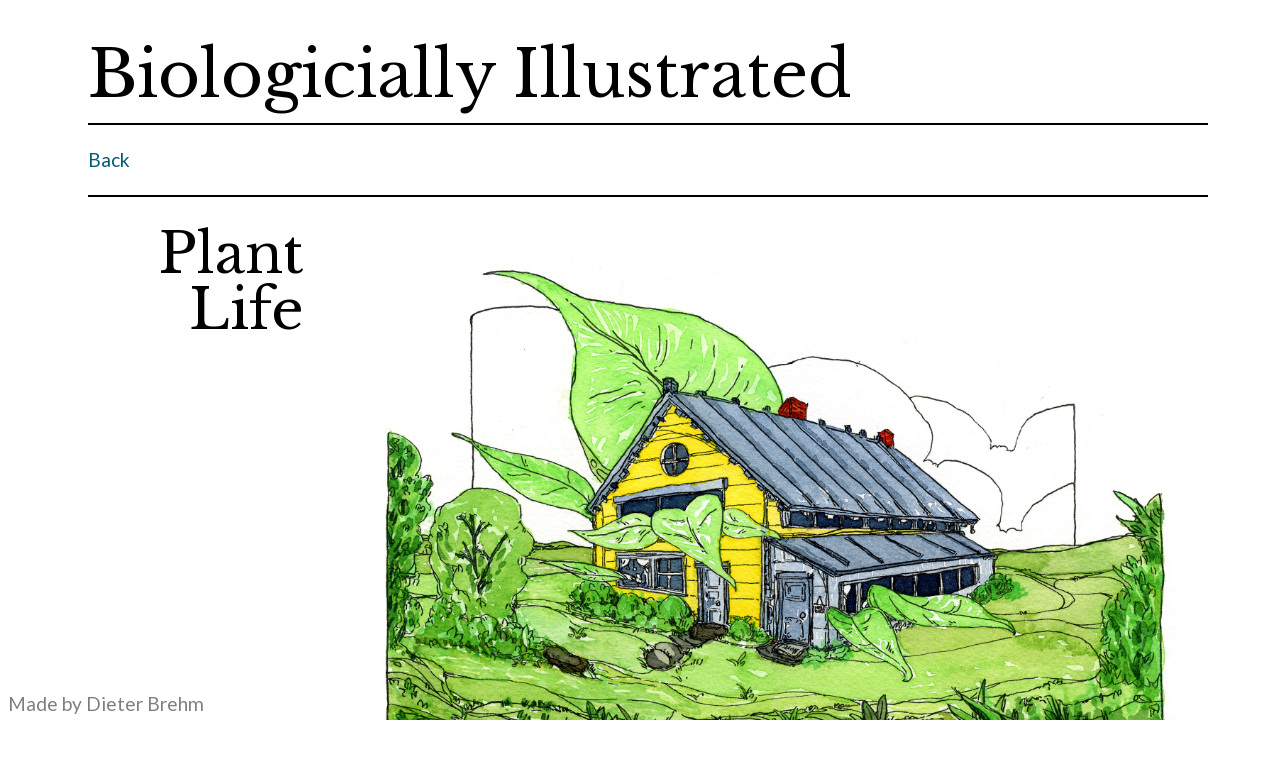

--- FILE ---
content_type: text/html; charset=utf-8
request_url: https://bio.dieterbrehm.com/artists/plants
body_size: 988
content:
<!DOCTYPE html><html lang="en-US"><head>
    
    
    <title>Plant Life | Biologically Illustrated</title>
    
    
    
    
    
    
    
    <link rel="preload" href="/assets/css/0.styles.4267054c.css" as="style"><link rel="preload" href="/assets/js/app.21f7e677.js" as="script"><link rel="preload" href="/assets/js/3.5a0356d8.js" as="script"><link rel="preload" href="/assets/js/9.7c9effdf.js" as="script"><link rel="prefetch" href="/assets/js/10.5c4d843e.js"><link rel="prefetch" href="/assets/js/11.05c9b673.js"><link rel="prefetch" href="/assets/js/12.6608e6ce.js"><link rel="prefetch" href="/assets/js/13.17e0881a.js"><link rel="prefetch" href="/assets/js/2.60cfcda1.js"><link rel="prefetch" href="/assets/js/4.cea0cb2d.js"><link rel="prefetch" href="/assets/js/5.9f856fc9.js"><link rel="prefetch" href="/assets/js/6.0b62d38c.js"><link rel="prefetch" href="/assets/js/7.8d78891d.js"><link rel="prefetch" href="/assets/js/8.e17d87c6.js">
    <link rel="stylesheet" href="/assets/css/0.styles.4267054c.css">
  <meta name="description" content="A flowing and emotive illustration of biological elements"><meta name="theme-color" content="#3eaf7c"><meta name="apple-mobile-web-app-capable" content="yes"><meta name="apple-mobile-web-app-status-bar-style" content="black"></head>
  <body>
    <div id="app"><div data-v-1f890550=""><header data-v-43bfbf29="" data-v-1f890550=""><div class="nav" data-v-43bfbf29=""></div></header> <div class="main" data-v-1f890550=""><h1 id="about" data-v-1f890550="">Biologicially Illustrated</h1> <hr data-v-1f890550=""> <a href="/" class="router-link-active" data-v-1f890550=""><p data-v-1f890550="">Back</p></a> <hr data-v-1f890550=""> <div class="artist-title" data-v-1f890550=""><h2 class="pageTitle p-name" data-v-1f890550="">Plant Life</h2> <div class="artistImgContainer" data-v-1f890550=""><img src="/placements3.jpg" alt="" class="artistImg" data-v-1f890550=""> <p class="caption" data-v-1f890550="">Plant Life - 2021 - Dieter Brehm - <a href="https://dieterbrehm.com" data-v-1f890550="">link</a></p> <hr class="cursed-line" data-v-1f890550=""> <article class="h-entry" data-v-1f890550=""><div class="content__default" data-v-1f890550=""><p>The study of biology is not limited to cellular or molecular biology. Understanding and having a broad view of animal and plant life is also important, in my opinion. In recognition of the beauty of plants, this piece serves as a marker of a lower level of abstraction. Lower, in the sense that the elements featured in this drawing quite closely resemble (artistic choices aside) actual plants. The colors are chosen to recall the viewers memories of actual plant life. In the case of cell structures, we have never seen a purple nucleus, and rely on textbook education to make those structures familiar.</p> <p>My second piece in Placements was purely based on my interest and desire to draw greenery. While I was on the actual painting stage of the work, our residence in Connecticut was dreary and dark and I needed a bright green boost. This artwork provided that in full and serves at the higher end of abstraction. I felt that I really needed to serve both cellular biology and a broad view of life visually to round out the illustration series.</p></div></article></div></div></div> <footer data-v-7e3cd40e="" data-v-1f890550=""><div data-v-7e3cd40e="">Made by Dieter Brehm</div></footer></div><div class="global-ui"></div></div>
    
  

</body></html>

--- FILE ---
content_type: text/css; charset=UTF-8
request_url: https://bio.dieterbrehm.com/assets/css/0.styles.4267054c.css
body_size: 1136
content:
@import url(https://fonts.googleapis.com/css2?family=Libre+Baskerville:ital,wght@0,400;0,700;1,400&display=swap);@import url(https://fonts.googleapis.com/css?family=Goudy+Bookletter+1911|Lato&display=swap);@import url(https://fonts.googleapis.com/css2?family=IM+Fell+French+Canon&display=swap);.icon.outbound{color:#aaa;display:inline-block;vertical-align:middle;position:relative;top:-1px}.sr-only{position:absolute;width:1px;height:1px;padding:0;margin:-1px;overflow:hidden;clip:rect(0,0,0,0);white-space:nowrap;border-width:0}footer[data-v-7e3cd40e]{margin-top:20px}div[data-v-7e3cd40e]{background-color:#fff;opacity:.5;position:fixed;bottom:0}.artistlist[data-v-14b440fe]{display:flex;flex-direction:column;margin-top:10px;clear:left}.artistItem[data-v-14b440fe]{display:flex;flex-direction:row;text-align:left}.artistContainer:nth-child(odd)>.artistItem[data-v-14b440fe]{display:flex;flex-direction:row-reverse;text-align:right}.artistContainer:nth-child(odd)>.artistItem>.artistImgContainer[data-v-14b440fe]{padding-left:2rem}.artistImgContainer[data-v-14b440fe]{padding-right:2rem}.active[data-v-14b440fe]{color:#000;transition-property:color;transition-duration:.5s;transition-delay:0s}.artistImg[data-v-14b440fe]{width:100%}.artistName[data-v-14b440fe]{font-size:4rem;line-height:5rem;font-weight:400}.projectExcerpt[data-v-14b440fe]{width:100%;margin-left:1.5rem}@media (max-width:480px){.artistContainer:nth-child(odd)>.artistItem[data-v-14b440fe],.artistItem[data-v-14b440fe]{display:flex;flex-direction:column;text-align:left}.artistImgContainer[data-v-14b440fe]{padding-right:0}.artistContainer:nth-child(odd)>.artistItem>.artistImgContainer[data-v-14b440fe]{padding-left:0}}@font-face{font-family:Comico-Regular;src:url(/fonts/Comico-Regular.woff2) format("woff2"),url(/fonts/Comico-Regular.woff) format("woff"),url(/fonts/Comico-Regular.ttf) format("truetype");font-weight:400;font-display:swap;font-style:normal}*{transition:font-size .3s ease,padding .3s ease;box-sizing:border-box}h1,h2,h3,h4,h5{font-family:Libre Baskerville,serif}div,p{font-family:Lato,sans-serif;line-height:2rem;font-size:1.2rem}.nav{float:left;position:fixed;width:4rem}.big{height:90vh;margin-top:10px;margin-left:4rem}hr{border:.5px solid #000}.aboutText{max-width:45rem}.title{font-size:10rem}.title:first-of-type{padding-top:20vh}#about,#blog,#projects{font-size:3rem;line-height:4rem;margin-bottom:1rem}#about{font-size:4rem;font-weight:400}.elements h1{margin-left:1.3rem;margin-bottom:10px;writing-mode:vertical-rl;text-orientation:mixed;float:left;font-size:1.5rem;line-height:.5rem}.elements{float:left;width:4rem;overflow:hidden}.elements h1:first-child{margin-top:10px}h2:first-of-type{margin-top:1.2rem}.main{max-width:80rem;margin:0 auto;padding-left:4rem;padding-right:4rem}.logo{width:15rem;margin-top:10px}.caption{margin-top:0;font-size:1rem;font-style:italic}article img{width:100%;height:100%}.pageTitle{font-size:3.5rem;line-height:3.5rem;font-weight:400}#projects,.pageTitle{margin-bottom:0}a{text-decoration:none;color:#005b78}a:hover{color:#003d51}table{border-collapse:collapse;margin:1rem 0;display:block;overflow-x:auto}td,th{border:1px solid #dfe2e5;padding:.6em 1em}pre[class*=language-]{border-radius:15px}li>code,p>code{background-color:rgba(103,149,201,.12);padding:.25rem .5rem;border-radius:3px}.clearfix{overflow:auto}blockquote p{color:#545454}.mobile-icons{display:none}.ring{width:1.5rem;height:1.5rem;border-radius:5px}.mobile-ring{width:3rem;height:3rem;border-radius:5px}.mobile-home{display:none}.article-home{font-size:3.5rem}.subtitle{color:#000;display:inline}@media (max-width:480px){a,p{font-size:.8rem}a,div,p{line-height:1.8rem}div{font-size:1.1rem}.nav{display:none}.main{margin:0 auto;padding-left:1rem;padding-right:1rem}.mobile-icons{margin-right:1rem;display:flex;flex-direction:row;flex-wrap:wrap;justify-content:center;align-items:center}.icon{padding:0 1.1rem}.mobile-home{display:inline}.blogList,.projectlist{padding-left:0}}@media (max-height:800px){.nav{display:none}.main{margin-left:1rem}.mobile-icons{margin-right:1rem;display:flex;flex-direction:row;flex-wrap:wrap;justify-content:center;align-items:center}.icon{padding:0 1.1rem}.mobile-home{display:inline}}.aboutText .icon.outbound{display:none}article[data-v-1f890550]{float:right;text-align:left}.pageTitle[data-v-1f890550]{padding-bottom:1rem;padding-right:2rem}.artist-title[data-v-1f890550]{display:flex;flex-direction:row;text-align:right}.artistImgContainer[data-v-1f890550]{max-width:70rem;padding-left:5px}.artistImg[data-v-1f890550]{max-width:100%}@media (max-width:750px){.artist-title[data-v-1f890550]{display:flex;flex-direction:column;text-align:left}.artistImgContainer[data-v-1f890550]{padding-right:0;padding-left:0}}

--- FILE ---
content_type: application/javascript; charset=UTF-8
request_url: https://bio.dieterbrehm.com/assets/js/9.7c9effdf.js
body_size: 377
content:
(window.webpackJsonp=window.webpackJsonp||[]).push([[9],{330:function(e,t,a){"use strict";a.r(t);var n=a(39),o=Object(n.a)({},(function(){var e=this.$createElement,t=this._self._c||e;return t("ContentSlotsDistributor",{attrs:{"slot-key":this.$parent.slotKey}},[t("p",[this._v("The study of biology is not limited to cellular or molecular biology. Understanding and having a broad view of animal and plant life is also important, in my opinion. In recognition of the beauty of plants, this piece serves as a marker of a lower level of abstraction. Lower, in the sense that the elements featured in this drawing quite closely resemble (artistic choices aside) actual plants. The colors are chosen to recall the viewers memories of actual plant life. In the case of cell structures, we have never seen a purple nucleus, and rely on textbook education to make those structures familiar.")]),this._v(" "),t("p",[this._v("My second piece in Placements was purely based on my interest and desire to draw greenery. While I was on the actual painting stage of the work, our residence in Connecticut was dreary and dark and I needed a bright green boost. This artwork provided that in full and serves at the higher end of abstraction. I felt that I really needed to serve both cellular biology and a broad view of life visually to round out the illustration series.")])])}),[],!1,null,null,null);t.default=o.exports}}]);

--- FILE ---
content_type: application/javascript; charset=UTF-8
request_url: https://bio.dieterbrehm.com/assets/js/3.5a0356d8.js
body_size: 304
content:
(window.webpackJsonp=window.webpackJsonp||[]).push([[3],{312:function(t,e,a){},313:function(t,e,a){"use strict";a(312)},314:function(t,e,a){"use strict";var s={name:"Nav",data:function(){return{}},methods:{}},i=a(39),n=Object(i.a)(s,(function(){var t=this.$createElement;this._self._c;return this._m(0)}),[function(){var t=this.$createElement,e=this._self._c||t;return e("header",[e("div",{staticClass:"nav"})])}],!1,null,"43bfbf29",null);e.a=n.exports},315:function(t,e,a){"use strict";a(313);var s=a(39),i=Object(s.a)({},(function(){var t=this.$createElement;this._self._c;return this._m(0)}),[function(){var t=this.$createElement,e=this._self._c||t;return e("footer",[e("div",[this._v("Made by Dieter Brehm")])])}],!1,null,"7e3cd40e",null);e.a=i.exports},318:function(t,e,a){},322:function(t,e,a){"use strict";a(318)},324:function(t,e,a){"use strict";a.r(e);var s=a(314),i=a(315),n={components:{Nav:s.a,Footer:i.a},name:"Layout",methods:{}},r=(a(322),a(39)),c=Object(r.a)(n,(function(){var t=this,e=t.$createElement,a=t._self._c||e;return a("div",[a("Nav"),t._v(" "),a("div",{staticClass:"main"},[a("h1",{attrs:{id:"about"}},[t._v("Biologicially Illustrated")]),t._v(" "),a("hr"),t._v(" "),a("router-link",{attrs:{to:"/"}},[a("p",[t._v("Back")])]),t._v(" "),a("hr"),t._v(" "),a("div",{staticClass:"artist-title"},[a("h2",{staticClass:"pageTitle p-name"},[t._v(t._s(t.$page.frontmatter.title))]),t._v(" "),a("div",{staticClass:"artistImgContainer"},[a("img",{staticClass:"artistImg",attrs:{src:t.$page.frontmatter.img,alt:""}}),t._v(" "),a("p",{staticClass:"caption"},[t._v(t._s(t.$page.frontmatter.caption)+" - "),a("a",{attrs:{href:t.$page.frontmatter.link}},[t._v("link")])]),t._v(" "),a("hr",{staticClass:"cursed-line"}),t._v(" "),a("article",{staticClass:"h-entry"},[a("Content")],1)])])],1),t._v(" "),a("Footer")],1)}),[],!1,null,"1f890550",null);e.default=c.exports}}]);